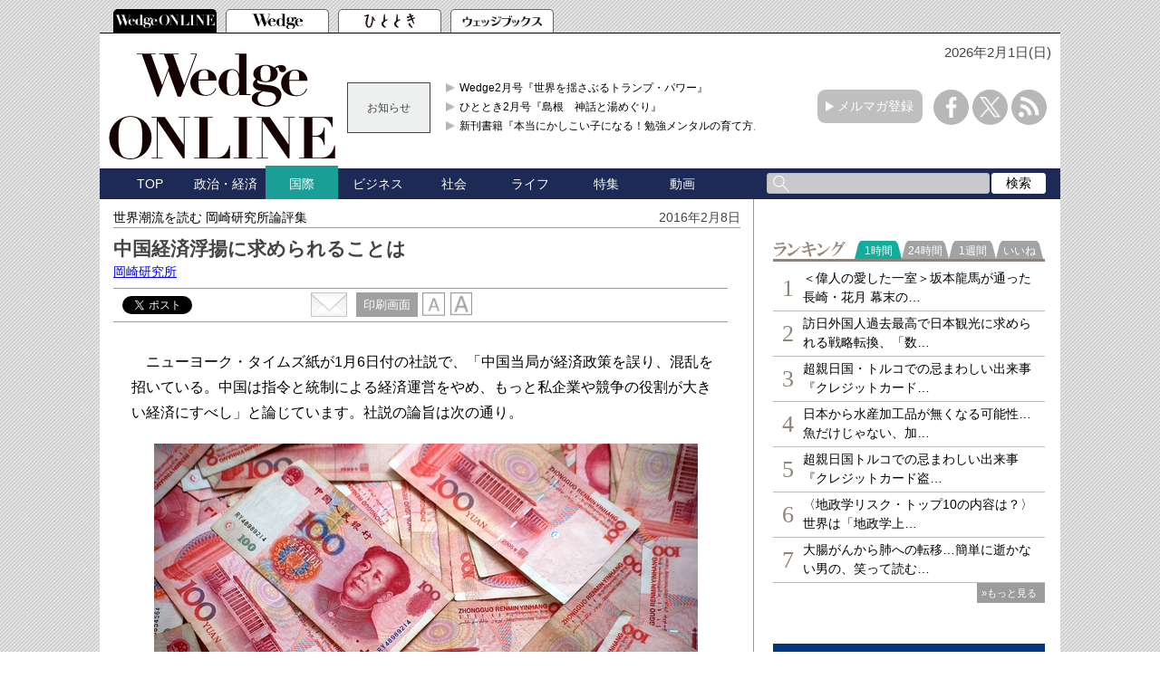

--- FILE ---
content_type: text/html; charset=utf-8
request_url: https://www.google.com/recaptcha/api2/aframe
body_size: 183
content:
<!DOCTYPE HTML><html><head><meta http-equiv="content-type" content="text/html; charset=UTF-8"></head><body><script nonce="NCnbvliqG55pLYF1SsZDnA">/** Anti-fraud and anti-abuse applications only. See google.com/recaptcha */ try{var clients={'sodar':'https://pagead2.googlesyndication.com/pagead/sodar?'};window.addEventListener("message",function(a){try{if(a.source===window.parent){var b=JSON.parse(a.data);var c=clients[b['id']];if(c){var d=document.createElement('img');d.src=c+b['params']+'&rc='+(localStorage.getItem("rc::a")?sessionStorage.getItem("rc::b"):"");window.document.body.appendChild(d);sessionStorage.setItem("rc::e",parseInt(sessionStorage.getItem("rc::e")||0)+1);localStorage.setItem("rc::h",'1769905649148');}}}catch(b){}});window.parent.postMessage("_grecaptcha_ready", "*");}catch(b){}</script></body></html>

--- FILE ---
content_type: application/javascript; charset=utf-8
request_url: https://fundingchoicesmessages.google.com/f/AGSKWxXiBOj5FVZETK4hMAlOzgs-gomMmTlOm1yljxvHaXj1oSkbb3R3ulcbYZ2dD1G-N9hNeO8juYeoSnrQJS786G__qOfsEyWa8DHnfJfMm-x3KxGi2IX2Q6q1NwxBkVYX-3Q9EEvWtYcz_tx9sWFlhvtx4rYMPIU_w55qVwF6GK5_CTnRCxOlVhmnuQYr/_/adrotat./ad_title_/frequencyads./ad_leader.-load-advert.
body_size: -1284
content:
window['d5441855-70dc-4b0f-b56b-10e709bc9f47'] = true;

--- FILE ---
content_type: text/javascript;charset=UTF-8
request_url: https://s-rtb.send.microad.jp/ad?spot=2abecbaf01a19fc2fe29bc60089825e8&cb=microadCompass.AdRequestor.callback&url=https%3A%2F%2Fwedge.ismedia.jp%2Farticles%2F-%2F6043&vo=true&mimes=%5B100%2C300%2C301%2C302%5D&cbt=c7f297517335c8019c1698eb22&pa=false&ar=false&ver=%5B%22compass.js.v1.20.2%22%5D
body_size: 161
content:
microadCompass.AdRequestor.callback({"spot":"2abecbaf01a19fc2fe29bc60089825e8","sequence":"2","impression_id":"4684610194378725247"})

--- FILE ---
content_type: text/javascript; charset=UTF-8
request_url: https://yads.yjtag.yahoo.co.jp/tag?s=52982_639241&fr_id=yads_3624965-0&p_elem=yads52982_639241&u=https%3A%2F%2Fwedge.ismedia.jp%2Farticles%2F-%2F6043&pv_ts=1769905641752&cu=https%3A%2F%2Fwedge.ismedia.jp%2Farticles%2F-%2F6043&suid=8522ef92-8394-4317-8e96-6cba5f1c86ae
body_size: 675
content:
yadsDispatchDeliverProduct({"dsCode":"52982_639241","patternCode":"52982_639241-675282","outputType":"js_frame","targetID":"yads52982_639241","requestID":"e1de66e34c96aefa48b859e33d0513dd","products":[{"adprodsetCode":"52982_639241-675282-714009","adprodType":3,"adTag":"<script onerror='YJ_YADS.passback()' src='https://yads.yjtag.yahoo.co.jp/yda?adprodset=52982_639241-675282-714009&cb=1769905647567&cu=https%3A%2F%2Fwedge.ismedia.jp%2Farticles%2F-%2F6043&p_elem=yads52982_639241&pv_id=e1de66e34c96aefa48b859e33d0513dd&suid=8522ef92-8394-4317-8e96-6cba5f1c86ae&u=https%3A%2F%2Fwedge.ismedia.jp%2Farticles%2F-%2F6043' type='text/javascript'></script>","width":"300","height":"250","iframeFlag":1}],"measurable":1,"frameTag":"<div style=\"text-align:center;\"><iframe src=\"https://s.yimg.jp/images/listing/tool/yads/yads-iframe.html?s=52982_639241&fr_id=yads_3624965-0&p_elem=yads52982_639241&u=https%3A%2F%2Fwedge.ismedia.jp%2Farticles%2F-%2F6043&pv_ts=1769905641752&cu=https%3A%2F%2Fwedge.ismedia.jp%2Farticles%2F-%2F6043&suid=8522ef92-8394-4317-8e96-6cba5f1c86ae\" style=\"border:none;clear:both;display:block;margin:auto;overflow:hidden\" allowtransparency=\"true\" data-resize-frame=\"true\" frameborder=\"0\" height=\"250\" id=\"yads_3624965-0\" name=\"yads_3624965-0\" scrolling=\"no\" title=\"Ad Content\" width=\"300\" allow=\"fullscreen; attribution-reporting\" allowfullscreen loading=\"eager\" ></iframe></div>"});

--- FILE ---
content_type: text/javascript
request_url: https://wedge.ismedia.jp/oo/uu/cl.cgi?rd=1769905646
body_size: -69
content:
ISMLIB.cookie='83785.649844044';
if (ISMLIB.rCookie('ismub')=='' ) ISMLIB.wCookie(ISMLIB.cookie);
